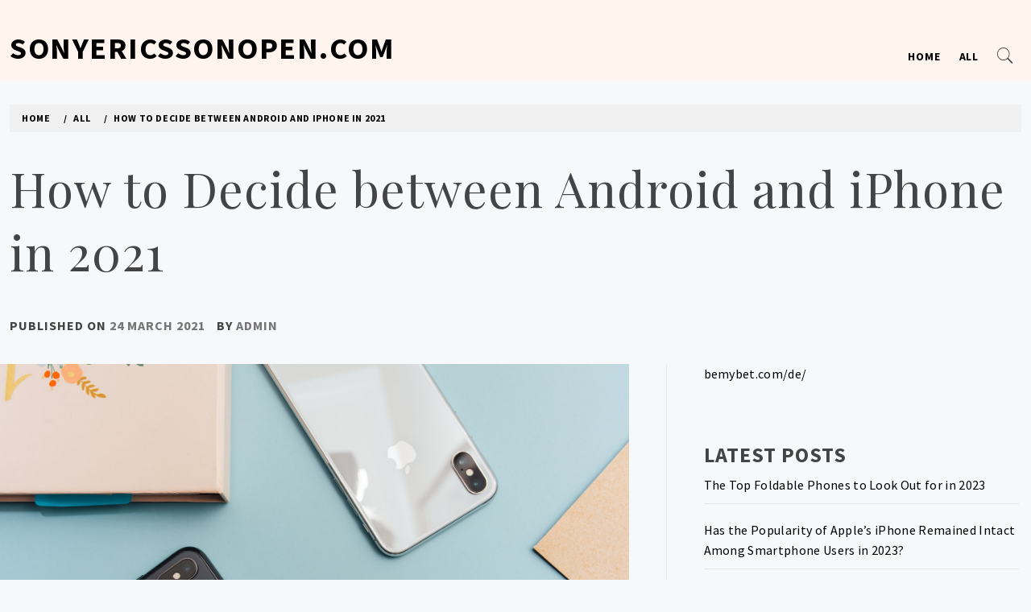

--- FILE ---
content_type: text/html; charset=UTF-8
request_url: https://sonyericssonopen.com/how-to-decide-between-android-and-iphone-in-2021/
body_size: 11850
content:
<!doctype html>
<html lang="en-GB">
    <head>
        <meta charset="UTF-8">
        <meta name="viewport" content="width=device-width, initial-scale=1.0, maximum-scale=1.0, user-scalable=no" />
        <link rel="profile" href="http://gmpg.org/xfn/11">
        <title>How to Decide between Android and iPhone in 2021 &#8211; sonyericssonopen.com</title>
        <style type="text/css">
                        body .primary-background,
            body button:hover,
            body button:focus,
            body input[type="button"]:hover,
            body input[type="reset"]:hover,
            body input[type="reset"]:focus,
            body input[type="submit"]:hover,
            body input[type="submit"]:focus,
            body .widget .social-widget-menu ul li,
            body .comments-area .comment-list .reply,
            body .slide-categories a:hover,
            body .slide-categories a:focus,
            body .widget .social-widget-menu ul li:hover a:before,
            body .widget .social-widget-menu ul li:focus a:before,
            body .ham,
            body .ham:before,
            body .ham:after,
            body .btn-load-more{
                background: #33363b;
            }
			.widget.widget_block button {background: #33363b ; }
                        body .secondary-background,
            body button,
            body input[type="button"],
            body input[type="reset"],
            body input[type="submit"],
            body .widget.widget_write_blog_tab_posts_widget ul.nav-tabs li.active a,
            body .widget.widget_write_blog_tab_posts_widget ul.nav-tabs > li > a:focus,
            body .widget.widget_write_blog_tab_posts_widget ul.nav-tabs > li > a:hover,
            body .author-info .author-social > a:hover,
            body .author-info .author-social > a:focus,
            body .widget .social-widget-menu ul li a:before,
            body .widget .social-widget-menu ul li:hover,
            body .widget .social-widget-menu ul li:focus,
            body .moretag,
            body .moretag,
            body .thememattic-search-icon:before,
            body .slide-categories a,
            body .search-button.active .thememattic-search-icon:before,
            body .search-button.active .thememattic-search-icon:after,
            body .btn-load-more:hover,
            body .btn-load-more:focus{
                background: #fd5b66;
            }
			
			.widget.widget_block button:hover, 
			.widget.widget_block button:focus {background: #fd5b66 ; }

            body .sticky header:before,
            body a:hover,
            body a:focus,
            body a:active,
            body .main-navigation .menu > ul > li.current-menu-item > a,
            body .main-navigation .menu > ul > li:hover > a,
            body .main-navigation .menu > ul > li:focus > a,
            body .sidr a:hover,
            body .sidr a:focus,
            body .page-numbers.current {
                color: #fd5b66;
            }

            body .ajax-loader,
            body .thememattic-search-icon:after{
                border-color: #fd5b66 !important;
            }

                        body .section-recommended.section-bg  {
                background: #f9e3d2;
            }

                        body .section-recommended.section-bg .home-full-grid-cat-section,
            body .section-recommended.section-bg .home-full-grid-cat-section a{
                color: #333;
            }

                        body,
            body .primary-font,
            body .site .site-title,
            body .section-title,
            body .site .widget-title,
            body .main-navigation .menu ul li a,
            body .comment-reply-title {
                font-family: Source Sans Pro!important;
            }

                        body h1, body h2, body h3, body h4, body h5, body h6,
            body .secondary-font,
            body .prime-excerpt,
            body blockquote,
            body.single .entry-content:before, .page .entry-content:before{
                font-family: Playfair Display !important;
            }



                        body .site-title {
                font-size: 38px !important;
            }

                        body, body button, body input, body select, body textarea, body p {
                font-size: 16px !important;
            }

                        body h1 {
                font-size: 32px;
            }

                        body h2,
            h2.entry-title{
                font-size: 26px;
            }

                        body h3 {
                font-size: 24px;
            }

                        body h4 {
                font-size: 18px;
            }

                        body h5 {
                font-size: 14px;
            }

                        body .masonry-grid.masonry-col article .entry-content,
            body .masonry-grid.masonry-col article .entry-content p{
                font-size: 16px !important;
            }

                        body .footer-widget-area {
                background: #fafafa;
            }

                        body .footer-widget-area,
            body .site-footer .widget-title,
            body .site-footer,
            body .site-footer a,
            body .site-footer a:visited{
                color: #4a4a4a;
            }

                    </style>
        <meta name='robots' content='max-image-preview:large' />
<link rel='dns-prefetch' href='//fonts.googleapis.com' />
<link rel="alternate" type="application/rss+xml" title="sonyericssonopen.com &raquo; Feed" href="https://sonyericssonopen.com/feed/" />
<link rel="alternate" type="application/rss+xml" title="sonyericssonopen.com &raquo; Comments Feed" href="https://sonyericssonopen.com/comments/feed/" />
<link rel="alternate" type="application/rss+xml" title="sonyericssonopen.com &raquo; How to Decide between Android and iPhone in 2021 Comments Feed" href="https://sonyericssonopen.com/how-to-decide-between-android-and-iphone-in-2021/feed/" />
<script type="text/javascript">
window._wpemojiSettings = {"baseUrl":"https:\/\/s.w.org\/images\/core\/emoji\/14.0.0\/72x72\/","ext":".png","svgUrl":"https:\/\/s.w.org\/images\/core\/emoji\/14.0.0\/svg\/","svgExt":".svg","source":{"concatemoji":"https:\/\/sonyericssonopen.com\/wp-includes\/js\/wp-emoji-release.min.js?ver=6.1.9"}};
/*! This file is auto-generated */
!function(e,a,t){var n,r,o,i=a.createElement("canvas"),p=i.getContext&&i.getContext("2d");function s(e,t){var a=String.fromCharCode,e=(p.clearRect(0,0,i.width,i.height),p.fillText(a.apply(this,e),0,0),i.toDataURL());return p.clearRect(0,0,i.width,i.height),p.fillText(a.apply(this,t),0,0),e===i.toDataURL()}function c(e){var t=a.createElement("script");t.src=e,t.defer=t.type="text/javascript",a.getElementsByTagName("head")[0].appendChild(t)}for(o=Array("flag","emoji"),t.supports={everything:!0,everythingExceptFlag:!0},r=0;r<o.length;r++)t.supports[o[r]]=function(e){if(p&&p.fillText)switch(p.textBaseline="top",p.font="600 32px Arial",e){case"flag":return s([127987,65039,8205,9895,65039],[127987,65039,8203,9895,65039])?!1:!s([55356,56826,55356,56819],[55356,56826,8203,55356,56819])&&!s([55356,57332,56128,56423,56128,56418,56128,56421,56128,56430,56128,56423,56128,56447],[55356,57332,8203,56128,56423,8203,56128,56418,8203,56128,56421,8203,56128,56430,8203,56128,56423,8203,56128,56447]);case"emoji":return!s([129777,127995,8205,129778,127999],[129777,127995,8203,129778,127999])}return!1}(o[r]),t.supports.everything=t.supports.everything&&t.supports[o[r]],"flag"!==o[r]&&(t.supports.everythingExceptFlag=t.supports.everythingExceptFlag&&t.supports[o[r]]);t.supports.everythingExceptFlag=t.supports.everythingExceptFlag&&!t.supports.flag,t.DOMReady=!1,t.readyCallback=function(){t.DOMReady=!0},t.supports.everything||(n=function(){t.readyCallback()},a.addEventListener?(a.addEventListener("DOMContentLoaded",n,!1),e.addEventListener("load",n,!1)):(e.attachEvent("onload",n),a.attachEvent("onreadystatechange",function(){"complete"===a.readyState&&t.readyCallback()})),(e=t.source||{}).concatemoji?c(e.concatemoji):e.wpemoji&&e.twemoji&&(c(e.twemoji),c(e.wpemoji)))}(window,document,window._wpemojiSettings);
</script>
<style type="text/css">
img.wp-smiley,
img.emoji {
	display: inline !important;
	border: none !important;
	box-shadow: none !important;
	height: 1em !important;
	width: 1em !important;
	margin: 0 0.07em !important;
	vertical-align: -0.1em !important;
	background: none !important;
	padding: 0 !important;
}
</style>
	<link rel='stylesheet' id='wp-block-library-css' href='https://sonyericssonopen.com/wp-includes/css/dist/block-library/style.min.css?ver=6.1.9' type='text/css' media='all' />
<link rel='stylesheet' id='classic-theme-styles-css' href='https://sonyericssonopen.com/wp-includes/css/classic-themes.min.css?ver=1' type='text/css' media='all' />
<style id='global-styles-inline-css' type='text/css'>
body{--wp--preset--color--black: #000000;--wp--preset--color--cyan-bluish-gray: #abb8c3;--wp--preset--color--white: #ffffff;--wp--preset--color--pale-pink: #f78da7;--wp--preset--color--vivid-red: #cf2e2e;--wp--preset--color--luminous-vivid-orange: #ff6900;--wp--preset--color--luminous-vivid-amber: #fcb900;--wp--preset--color--light-green-cyan: #7bdcb5;--wp--preset--color--vivid-green-cyan: #00d084;--wp--preset--color--pale-cyan-blue: #8ed1fc;--wp--preset--color--vivid-cyan-blue: #0693e3;--wp--preset--color--vivid-purple: #9b51e0;--wp--preset--gradient--vivid-cyan-blue-to-vivid-purple: linear-gradient(135deg,rgba(6,147,227,1) 0%,rgb(155,81,224) 100%);--wp--preset--gradient--light-green-cyan-to-vivid-green-cyan: linear-gradient(135deg,rgb(122,220,180) 0%,rgb(0,208,130) 100%);--wp--preset--gradient--luminous-vivid-amber-to-luminous-vivid-orange: linear-gradient(135deg,rgba(252,185,0,1) 0%,rgba(255,105,0,1) 100%);--wp--preset--gradient--luminous-vivid-orange-to-vivid-red: linear-gradient(135deg,rgba(255,105,0,1) 0%,rgb(207,46,46) 100%);--wp--preset--gradient--very-light-gray-to-cyan-bluish-gray: linear-gradient(135deg,rgb(238,238,238) 0%,rgb(169,184,195) 100%);--wp--preset--gradient--cool-to-warm-spectrum: linear-gradient(135deg,rgb(74,234,220) 0%,rgb(151,120,209) 20%,rgb(207,42,186) 40%,rgb(238,44,130) 60%,rgb(251,105,98) 80%,rgb(254,248,76) 100%);--wp--preset--gradient--blush-light-purple: linear-gradient(135deg,rgb(255,206,236) 0%,rgb(152,150,240) 100%);--wp--preset--gradient--blush-bordeaux: linear-gradient(135deg,rgb(254,205,165) 0%,rgb(254,45,45) 50%,rgb(107,0,62) 100%);--wp--preset--gradient--luminous-dusk: linear-gradient(135deg,rgb(255,203,112) 0%,rgb(199,81,192) 50%,rgb(65,88,208) 100%);--wp--preset--gradient--pale-ocean: linear-gradient(135deg,rgb(255,245,203) 0%,rgb(182,227,212) 50%,rgb(51,167,181) 100%);--wp--preset--gradient--electric-grass: linear-gradient(135deg,rgb(202,248,128) 0%,rgb(113,206,126) 100%);--wp--preset--gradient--midnight: linear-gradient(135deg,rgb(2,3,129) 0%,rgb(40,116,252) 100%);--wp--preset--duotone--dark-grayscale: url('#wp-duotone-dark-grayscale');--wp--preset--duotone--grayscale: url('#wp-duotone-grayscale');--wp--preset--duotone--purple-yellow: url('#wp-duotone-purple-yellow');--wp--preset--duotone--blue-red: url('#wp-duotone-blue-red');--wp--preset--duotone--midnight: url('#wp-duotone-midnight');--wp--preset--duotone--magenta-yellow: url('#wp-duotone-magenta-yellow');--wp--preset--duotone--purple-green: url('#wp-duotone-purple-green');--wp--preset--duotone--blue-orange: url('#wp-duotone-blue-orange');--wp--preset--font-size--small: 13px;--wp--preset--font-size--medium: 20px;--wp--preset--font-size--large: 36px;--wp--preset--font-size--x-large: 42px;--wp--preset--spacing--20: 0.44rem;--wp--preset--spacing--30: 0.67rem;--wp--preset--spacing--40: 1rem;--wp--preset--spacing--50: 1.5rem;--wp--preset--spacing--60: 2.25rem;--wp--preset--spacing--70: 3.38rem;--wp--preset--spacing--80: 5.06rem;}:where(.is-layout-flex){gap: 0.5em;}body .is-layout-flow > .alignleft{float: left;margin-inline-start: 0;margin-inline-end: 2em;}body .is-layout-flow > .alignright{float: right;margin-inline-start: 2em;margin-inline-end: 0;}body .is-layout-flow > .aligncenter{margin-left: auto !important;margin-right: auto !important;}body .is-layout-constrained > .alignleft{float: left;margin-inline-start: 0;margin-inline-end: 2em;}body .is-layout-constrained > .alignright{float: right;margin-inline-start: 2em;margin-inline-end: 0;}body .is-layout-constrained > .aligncenter{margin-left: auto !important;margin-right: auto !important;}body .is-layout-constrained > :where(:not(.alignleft):not(.alignright):not(.alignfull)){max-width: var(--wp--style--global--content-size);margin-left: auto !important;margin-right: auto !important;}body .is-layout-constrained > .alignwide{max-width: var(--wp--style--global--wide-size);}body .is-layout-flex{display: flex;}body .is-layout-flex{flex-wrap: wrap;align-items: center;}body .is-layout-flex > *{margin: 0;}:where(.wp-block-columns.is-layout-flex){gap: 2em;}.has-black-color{color: var(--wp--preset--color--black) !important;}.has-cyan-bluish-gray-color{color: var(--wp--preset--color--cyan-bluish-gray) !important;}.has-white-color{color: var(--wp--preset--color--white) !important;}.has-pale-pink-color{color: var(--wp--preset--color--pale-pink) !important;}.has-vivid-red-color{color: var(--wp--preset--color--vivid-red) !important;}.has-luminous-vivid-orange-color{color: var(--wp--preset--color--luminous-vivid-orange) !important;}.has-luminous-vivid-amber-color{color: var(--wp--preset--color--luminous-vivid-amber) !important;}.has-light-green-cyan-color{color: var(--wp--preset--color--light-green-cyan) !important;}.has-vivid-green-cyan-color{color: var(--wp--preset--color--vivid-green-cyan) !important;}.has-pale-cyan-blue-color{color: var(--wp--preset--color--pale-cyan-blue) !important;}.has-vivid-cyan-blue-color{color: var(--wp--preset--color--vivid-cyan-blue) !important;}.has-vivid-purple-color{color: var(--wp--preset--color--vivid-purple) !important;}.has-black-background-color{background-color: var(--wp--preset--color--black) !important;}.has-cyan-bluish-gray-background-color{background-color: var(--wp--preset--color--cyan-bluish-gray) !important;}.has-white-background-color{background-color: var(--wp--preset--color--white) !important;}.has-pale-pink-background-color{background-color: var(--wp--preset--color--pale-pink) !important;}.has-vivid-red-background-color{background-color: var(--wp--preset--color--vivid-red) !important;}.has-luminous-vivid-orange-background-color{background-color: var(--wp--preset--color--luminous-vivid-orange) !important;}.has-luminous-vivid-amber-background-color{background-color: var(--wp--preset--color--luminous-vivid-amber) !important;}.has-light-green-cyan-background-color{background-color: var(--wp--preset--color--light-green-cyan) !important;}.has-vivid-green-cyan-background-color{background-color: var(--wp--preset--color--vivid-green-cyan) !important;}.has-pale-cyan-blue-background-color{background-color: var(--wp--preset--color--pale-cyan-blue) !important;}.has-vivid-cyan-blue-background-color{background-color: var(--wp--preset--color--vivid-cyan-blue) !important;}.has-vivid-purple-background-color{background-color: var(--wp--preset--color--vivid-purple) !important;}.has-black-border-color{border-color: var(--wp--preset--color--black) !important;}.has-cyan-bluish-gray-border-color{border-color: var(--wp--preset--color--cyan-bluish-gray) !important;}.has-white-border-color{border-color: var(--wp--preset--color--white) !important;}.has-pale-pink-border-color{border-color: var(--wp--preset--color--pale-pink) !important;}.has-vivid-red-border-color{border-color: var(--wp--preset--color--vivid-red) !important;}.has-luminous-vivid-orange-border-color{border-color: var(--wp--preset--color--luminous-vivid-orange) !important;}.has-luminous-vivid-amber-border-color{border-color: var(--wp--preset--color--luminous-vivid-amber) !important;}.has-light-green-cyan-border-color{border-color: var(--wp--preset--color--light-green-cyan) !important;}.has-vivid-green-cyan-border-color{border-color: var(--wp--preset--color--vivid-green-cyan) !important;}.has-pale-cyan-blue-border-color{border-color: var(--wp--preset--color--pale-cyan-blue) !important;}.has-vivid-cyan-blue-border-color{border-color: var(--wp--preset--color--vivid-cyan-blue) !important;}.has-vivid-purple-border-color{border-color: var(--wp--preset--color--vivid-purple) !important;}.has-vivid-cyan-blue-to-vivid-purple-gradient-background{background: var(--wp--preset--gradient--vivid-cyan-blue-to-vivid-purple) !important;}.has-light-green-cyan-to-vivid-green-cyan-gradient-background{background: var(--wp--preset--gradient--light-green-cyan-to-vivid-green-cyan) !important;}.has-luminous-vivid-amber-to-luminous-vivid-orange-gradient-background{background: var(--wp--preset--gradient--luminous-vivid-amber-to-luminous-vivid-orange) !important;}.has-luminous-vivid-orange-to-vivid-red-gradient-background{background: var(--wp--preset--gradient--luminous-vivid-orange-to-vivid-red) !important;}.has-very-light-gray-to-cyan-bluish-gray-gradient-background{background: var(--wp--preset--gradient--very-light-gray-to-cyan-bluish-gray) !important;}.has-cool-to-warm-spectrum-gradient-background{background: var(--wp--preset--gradient--cool-to-warm-spectrum) !important;}.has-blush-light-purple-gradient-background{background: var(--wp--preset--gradient--blush-light-purple) !important;}.has-blush-bordeaux-gradient-background{background: var(--wp--preset--gradient--blush-bordeaux) !important;}.has-luminous-dusk-gradient-background{background: var(--wp--preset--gradient--luminous-dusk) !important;}.has-pale-ocean-gradient-background{background: var(--wp--preset--gradient--pale-ocean) !important;}.has-electric-grass-gradient-background{background: var(--wp--preset--gradient--electric-grass) !important;}.has-midnight-gradient-background{background: var(--wp--preset--gradient--midnight) !important;}.has-small-font-size{font-size: var(--wp--preset--font-size--small) !important;}.has-medium-font-size{font-size: var(--wp--preset--font-size--medium) !important;}.has-large-font-size{font-size: var(--wp--preset--font-size--large) !important;}.has-x-large-font-size{font-size: var(--wp--preset--font-size--x-large) !important;}
.wp-block-navigation a:where(:not(.wp-element-button)){color: inherit;}
:where(.wp-block-columns.is-layout-flex){gap: 2em;}
.wp-block-pullquote{font-size: 1.5em;line-height: 1.6;}
</style>
<link rel='stylesheet' id='ionicons-css' href='https://sonyericssonopen.com/wp-content/themes/write-blog/assets/lib/ionicons/css/ionicons.min.css?ver=6.1.9' type='text/css' media='all' />
<link rel='stylesheet' id='bootstrap-css' href='https://sonyericssonopen.com/wp-content/themes/write-blog/assets/lib/bootstrap/css/bootstrap.min.css?ver=6.1.9' type='text/css' media='all' />
<link rel='stylesheet' id='magnific-popup-css' href='https://sonyericssonopen.com/wp-content/themes/write-blog/assets/lib/magnific-popup/magnific-popup.css?ver=6.1.9' type='text/css' media='all' />
<link rel='stylesheet' id='slick-css' href='https://sonyericssonopen.com/wp-content/themes/write-blog/assets/lib/slick/css/slick.min.css?ver=6.1.9' type='text/css' media='all' />
<link rel='stylesheet' id='mediaelement-css' href='https://sonyericssonopen.com/wp-includes/js/mediaelement/mediaelementplayer-legacy.min.css?ver=4.2.17' type='text/css' media='all' />
<link rel='stylesheet' id='wp-mediaelement-css' href='https://sonyericssonopen.com/wp-includes/js/mediaelement/wp-mediaelement.min.css?ver=6.1.9' type='text/css' media='all' />
<link rel='stylesheet' id='write-blog-style-css' href='https://sonyericssonopen.com/wp-content/themes/write-blog/style.css?ver=6.1.9' type='text/css' media='all' />
<style id='write-blog-style-inline-css' type='text/css'>

			.post-navigation .nav-previous { background-image: url(https://sonyericssonopen.com/wp-content/uploads/2021/02/Oneplus-7T.jpg); }
			.post-navigation .nav-previous .post-title, .post-navigation .nav-previous a:hover .post-title, .post-navigation .nav-previous .meta-nav { color: #fff; }
			.post-navigation .nav-previous a:before { background-color: rgba(0, 0, 0, 0.4); }
		
			.post-navigation .nav-next { background-image: url(https://sonyericssonopen.com/wp-content/uploads/2021/05/smartphone.jpg); border-top: 0; }
			.post-navigation .nav-next .post-title, .post-navigation .nav-next a:hover .post-title, .post-navigation .nav-next .meta-nav { color: #fff; }
			.post-navigation .nav-next a:before { background-color: rgba(0, 0, 0, 0.4); }
		
</style>
<link rel='stylesheet' id='write-blog-google-fonts-css' href='https://fonts.googleapis.com/css?family=Source%20Sans%20Pro:300,400,400i,700,700i|Playfair%20Display:400,400i,700,700i' type='text/css' media='all' />
<script type='text/javascript' src='https://sonyericssonopen.com/wp-includes/js/jquery/jquery.min.js?ver=3.6.1' id='jquery-core-js'></script>
<script type='text/javascript' src='https://sonyericssonopen.com/wp-includes/js/jquery/jquery-migrate.min.js?ver=3.3.2' id='jquery-migrate-js'></script>
<link rel="https://api.w.org/" href="https://sonyericssonopen.com/wp-json/" /><link rel="alternate" type="application/json" href="https://sonyericssonopen.com/wp-json/wp/v2/posts/760" /><link rel="EditURI" type="application/rsd+xml" title="RSD" href="https://sonyericssonopen.com/xmlrpc.php?rsd" />
<link rel="wlwmanifest" type="application/wlwmanifest+xml" href="https://sonyericssonopen.com/wp-includes/wlwmanifest.xml" />
<meta name="generator" content="WordPress 6.1.9" />
<link rel="canonical" href="https://sonyericssonopen.com/how-to-decide-between-android-and-iphone-in-2021/" />
<link rel='shortlink' href='https://sonyericssonopen.com/?p=760' />
<link rel="alternate" type="application/json+oembed" href="https://sonyericssonopen.com/wp-json/oembed/1.0/embed?url=https%3A%2F%2Fsonyericssonopen.com%2Fhow-to-decide-between-android-and-iphone-in-2021%2F" />
<link rel="alternate" type="text/xml+oembed" href="https://sonyericssonopen.com/wp-json/oembed/1.0/embed?url=https%3A%2F%2Fsonyericssonopen.com%2Fhow-to-decide-between-android-and-iphone-in-2021%2F&#038;format=xml" />
<link rel="pingback" href="https://sonyericssonopen.com/xmlrpc.php"><link rel="icon" href="https://sonyericssonopen.com/wp-content/uploads/2018/03/cropped-eAudiobooks-32x32.png" sizes="32x32" />
<link rel="icon" href="https://sonyericssonopen.com/wp-content/uploads/2018/03/cropped-eAudiobooks-192x192.png" sizes="192x192" />
<link rel="apple-touch-icon" href="https://sonyericssonopen.com/wp-content/uploads/2018/03/cropped-eAudiobooks-180x180.png" />
<meta name="msapplication-TileImage" content="https://sonyericssonopen.com/wp-content/uploads/2018/03/cropped-eAudiobooks-270x270.png" />
    </head>
<body class="post-template-default single single-post postid-760 single-format-standard thememattic-full-layout ">
<svg xmlns="http://www.w3.org/2000/svg" viewBox="0 0 0 0" width="0" height="0" focusable="false" role="none" style="visibility: hidden; position: absolute; left: -9999px; overflow: hidden;" ><defs><filter id="wp-duotone-dark-grayscale"><feColorMatrix color-interpolation-filters="sRGB" type="matrix" values=" .299 .587 .114 0 0 .299 .587 .114 0 0 .299 .587 .114 0 0 .299 .587 .114 0 0 " /><feComponentTransfer color-interpolation-filters="sRGB" ><feFuncR type="table" tableValues="0 0.49803921568627" /><feFuncG type="table" tableValues="0 0.49803921568627" /><feFuncB type="table" tableValues="0 0.49803921568627" /><feFuncA type="table" tableValues="1 1" /></feComponentTransfer><feComposite in2="SourceGraphic" operator="in" /></filter></defs></svg><svg xmlns="http://www.w3.org/2000/svg" viewBox="0 0 0 0" width="0" height="0" focusable="false" role="none" style="visibility: hidden; position: absolute; left: -9999px; overflow: hidden;" ><defs><filter id="wp-duotone-grayscale"><feColorMatrix color-interpolation-filters="sRGB" type="matrix" values=" .299 .587 .114 0 0 .299 .587 .114 0 0 .299 .587 .114 0 0 .299 .587 .114 0 0 " /><feComponentTransfer color-interpolation-filters="sRGB" ><feFuncR type="table" tableValues="0 1" /><feFuncG type="table" tableValues="0 1" /><feFuncB type="table" tableValues="0 1" /><feFuncA type="table" tableValues="1 1" /></feComponentTransfer><feComposite in2="SourceGraphic" operator="in" /></filter></defs></svg><svg xmlns="http://www.w3.org/2000/svg" viewBox="0 0 0 0" width="0" height="0" focusable="false" role="none" style="visibility: hidden; position: absolute; left: -9999px; overflow: hidden;" ><defs><filter id="wp-duotone-purple-yellow"><feColorMatrix color-interpolation-filters="sRGB" type="matrix" values=" .299 .587 .114 0 0 .299 .587 .114 0 0 .299 .587 .114 0 0 .299 .587 .114 0 0 " /><feComponentTransfer color-interpolation-filters="sRGB" ><feFuncR type="table" tableValues="0.54901960784314 0.98823529411765" /><feFuncG type="table" tableValues="0 1" /><feFuncB type="table" tableValues="0.71764705882353 0.25490196078431" /><feFuncA type="table" tableValues="1 1" /></feComponentTransfer><feComposite in2="SourceGraphic" operator="in" /></filter></defs></svg><svg xmlns="http://www.w3.org/2000/svg" viewBox="0 0 0 0" width="0" height="0" focusable="false" role="none" style="visibility: hidden; position: absolute; left: -9999px; overflow: hidden;" ><defs><filter id="wp-duotone-blue-red"><feColorMatrix color-interpolation-filters="sRGB" type="matrix" values=" .299 .587 .114 0 0 .299 .587 .114 0 0 .299 .587 .114 0 0 .299 .587 .114 0 0 " /><feComponentTransfer color-interpolation-filters="sRGB" ><feFuncR type="table" tableValues="0 1" /><feFuncG type="table" tableValues="0 0.27843137254902" /><feFuncB type="table" tableValues="0.5921568627451 0.27843137254902" /><feFuncA type="table" tableValues="1 1" /></feComponentTransfer><feComposite in2="SourceGraphic" operator="in" /></filter></defs></svg><svg xmlns="http://www.w3.org/2000/svg" viewBox="0 0 0 0" width="0" height="0" focusable="false" role="none" style="visibility: hidden; position: absolute; left: -9999px; overflow: hidden;" ><defs><filter id="wp-duotone-midnight"><feColorMatrix color-interpolation-filters="sRGB" type="matrix" values=" .299 .587 .114 0 0 .299 .587 .114 0 0 .299 .587 .114 0 0 .299 .587 .114 0 0 " /><feComponentTransfer color-interpolation-filters="sRGB" ><feFuncR type="table" tableValues="0 0" /><feFuncG type="table" tableValues="0 0.64705882352941" /><feFuncB type="table" tableValues="0 1" /><feFuncA type="table" tableValues="1 1" /></feComponentTransfer><feComposite in2="SourceGraphic" operator="in" /></filter></defs></svg><svg xmlns="http://www.w3.org/2000/svg" viewBox="0 0 0 0" width="0" height="0" focusable="false" role="none" style="visibility: hidden; position: absolute; left: -9999px; overflow: hidden;" ><defs><filter id="wp-duotone-magenta-yellow"><feColorMatrix color-interpolation-filters="sRGB" type="matrix" values=" .299 .587 .114 0 0 .299 .587 .114 0 0 .299 .587 .114 0 0 .299 .587 .114 0 0 " /><feComponentTransfer color-interpolation-filters="sRGB" ><feFuncR type="table" tableValues="0.78039215686275 1" /><feFuncG type="table" tableValues="0 0.94901960784314" /><feFuncB type="table" tableValues="0.35294117647059 0.47058823529412" /><feFuncA type="table" tableValues="1 1" /></feComponentTransfer><feComposite in2="SourceGraphic" operator="in" /></filter></defs></svg><svg xmlns="http://www.w3.org/2000/svg" viewBox="0 0 0 0" width="0" height="0" focusable="false" role="none" style="visibility: hidden; position: absolute; left: -9999px; overflow: hidden;" ><defs><filter id="wp-duotone-purple-green"><feColorMatrix color-interpolation-filters="sRGB" type="matrix" values=" .299 .587 .114 0 0 .299 .587 .114 0 0 .299 .587 .114 0 0 .299 .587 .114 0 0 " /><feComponentTransfer color-interpolation-filters="sRGB" ><feFuncR type="table" tableValues="0.65098039215686 0.40392156862745" /><feFuncG type="table" tableValues="0 1" /><feFuncB type="table" tableValues="0.44705882352941 0.4" /><feFuncA type="table" tableValues="1 1" /></feComponentTransfer><feComposite in2="SourceGraphic" operator="in" /></filter></defs></svg><svg xmlns="http://www.w3.org/2000/svg" viewBox="0 0 0 0" width="0" height="0" focusable="false" role="none" style="visibility: hidden; position: absolute; left: -9999px; overflow: hidden;" ><defs><filter id="wp-duotone-blue-orange"><feColorMatrix color-interpolation-filters="sRGB" type="matrix" values=" .299 .587 .114 0 0 .299 .587 .114 0 0 .299 .587 .114 0 0 .299 .587 .114 0 0 " /><feComponentTransfer color-interpolation-filters="sRGB" ><feFuncR type="table" tableValues="0.098039215686275 1" /><feFuncG type="table" tableValues="0 0.66274509803922" /><feFuncB type="table" tableValues="0.84705882352941 0.41960784313725" /><feFuncA type="table" tableValues="1 1" /></feComponentTransfer><feComposite in2="SourceGraphic" operator="in" /></filter></defs></svg>    <div class="preloader" >
        <div class="loader-wrapper">
            <div class="blobs">
                <div class="blob"></div>
                <div class="blob"></div>
                <div class="blob"></div>
                <div class="blob"></div>
                <div class="blob"></div>
            </div>
            <svg xmlns="http://www.w3.org/2000/svg" version="1.1">
                <defs>
                    <filter id="goo">
                        <feGaussianBlur in="SourceGraphic" stdDeviation="10" result="blur"/>
                        <feColorMatrix in="blur" mode="matrix" values="1 0 0 0 0  0 1 0 0 0  0 0 1 0 0  0 0 0 18 -7" result="goo"/>
                        <feBlend in="SourceGraphic" in2="goo"/>
                    </filter>
                </defs>
            </svg>
        </div>
    </div>

<div id="page" class="site">
    <a class="skip-link screen-reader-text" href="#content">Skip to content</a>
    <header id="thememattic-header" class="site-header">
        
                <div class="thememattic-midnav data-bg header-image-disabled header-overlay-enabled"
             data-background="">
            <div class="container-fluid">
                <div class="site-branding">
                                            <p class="site-title"><a href="https://sonyericssonopen.com/"
                                                 rel="home">sonyericssonopen.com</a></p>
                                    </div>
                <div class="thememattic-navigation">
                    <nav id="site-navigation" class="main-navigation">
                            <span class="toggle-menu" aria-controls="primary-menu" aria-expanded="false" tabindex="0">
                                 <span class="screen-reader-text">
                                    Primary Menu                                </span>
                                <i class="ham"></i>
                            </span>
                        <div class="menu"><ul id="primary-menu" class="menu"><li id="menu-item-491" class="menu-item menu-item-type-custom menu-item-object-custom menu-item-491"><a href="http://3.8.49.114">Home</a></li>
<li id="menu-item-401" class="menu-item menu-item-type-taxonomy menu-item-object-category current-post-ancestor current-menu-parent current-post-parent menu-item-401"><a href="https://sonyericssonopen.com/category/all/">All</a></li>
</ul></div>

                                                <div class="icon-search">
                            <i class="thememattic-icon ion-ios-search"></i>
                        </div>
                    </nav><!-- #site-navigation -->
                </div>
            </div>

                    </div>

    </header><!-- #masthead -->

    <div class="popup-search">
        <div class="table-align">
            <div class="table-align-cell">
                <form role="search" method="get" class="search-form" action="https://sonyericssonopen.com/">
				<label>
					<span class="screen-reader-text">Search for:</span>
					<input type="search" class="search-field" placeholder="Search &hellip;" value="" name="s" />
				</label>
				<input type="submit" class="search-submit" value="Search" />
			</form>            </div>
        </div>
        <div class="close-popup"></div>
    </div>

            <div class="inner-banner">
                <div class="container-fluid">
                    <div class="row">
                        <div class="col-sm-12">
                            <div class="primary-font thememattic-bredcrumb">
                                <div role="navigation" aria-label="Breadcrumbs" class="breadcrumb-trail breadcrumbs" itemprop="breadcrumb"><ul class="trail-items" itemscope itemtype="http://schema.org/BreadcrumbList"><meta name="numberOfItems" content="3" /><meta name="itemListOrder" content="Ascending" /><li itemprop="itemListElement" itemscope itemtype="http://schema.org/ListItem" class="trail-item trail-begin"><a href="https://sonyericssonopen.com/" rel="home" itemprop="item"><span itemprop="name">Home</span></a><meta itemprop="position" content="1" /></li><li itemprop="itemListElement" itemscope itemtype="http://schema.org/ListItem" class="trail-item"><a href="https://sonyericssonopen.com/category/all/" itemprop="item"><span itemprop="name">All</span></a><meta itemprop="position" content="2" /></li><li itemprop="itemListElement" itemscope itemtype="http://schema.org/ListItem" class="trail-item trail-end"><a href="https://sonyericssonopen.com/how-to-decide-between-android-and-iphone-in-2021/" itemprop="item"><span itemprop="name">How to Decide between Android and iPhone in 2021</span></a><meta itemprop="position" content="3" /></li></ul></div>                            </div>
                        </div>
                        <div class="col-sm-12">
                            <h1 class="entry-title">How to Decide between Android and iPhone in 2021</h1>                                                            <header class="entry-header">
                                    <div class="entry-meta entry-inner primary-font small-font">
                                        <span class="posted-on">Published on <a href="https://sonyericssonopen.com/2021/03/24/" rel="bookmark"><time class="entry-date published" datetime="2021-03-24T06:09:11+00:00">24 March 2021</time><time class="updated" datetime="2025-08-04T07:35:30+01:00">4 August 2025</time></a></span><span class="byline"> by <span class="author vcard"><a class="url fn n" href="https://sonyericssonopen.com/author/admin/">admin</a></span></span>                                    </div>
                                </header>
                                                    </div>
                    </div>
                </div>
            </div>
                <div id="content" class="site-content">
    
	<div id="primary" class="content-area">
		<main id="main" class="site-main">

		<article id="post-760" class="post-760 post type-post status-publish format-standard has-post-thumbnail hentry category-all">
        <div class="single-post">
                    <div class="thememattic-featured-image post-thumb">
                    <img width="1920" height="1281" src="https://sonyericssonopen.com/wp-content/uploads/2021/03/phones.jpg" class="attachment-full size-full wp-post-image" alt="" decoding="async" srcset="https://sonyericssonopen.com/wp-content/uploads/2021/03/phones.jpg 1920w, https://sonyericssonopen.com/wp-content/uploads/2021/03/phones-300x200.jpg 300w, https://sonyericssonopen.com/wp-content/uploads/2021/03/phones-768x512.jpg 768w, https://sonyericssonopen.com/wp-content/uploads/2021/03/phones-1024x683.jpg 1024w" sizes="(max-width: 1920px) 100vw, 1920px" /> 
                                </div>
            <div class="entry-content" data-initials=""><p><span style="font-weight: 400;"><img decoding="async" loading="lazy" class=" wp-image-765 alignleft" src="http://3.8.49.114/wp-content/uploads/2021/03/phone-216x300.jpg" alt="" width="212" height="294" srcset="https://sonyericssonopen.com/wp-content/uploads/2021/03/phone-216x300.jpg 216w, https://sonyericssonopen.com/wp-content/uploads/2021/03/phone.jpg 640w" sizes="(max-width: 212px) 100vw, 212px" />Mobile phones are important in our modern, digital culture. We all use them on a daily basis to communicate and as media consumption and creation devices. There used to be many competitors in the mobile phone world, from Nokia to Sony Ericsson, each having their own approach to the mobile phone design and each their own system.</span></p>
<p><span style="font-weight: 400;">It wasn’t until the first iPhone was released that things started to shape as we know them today. Android came not long after and the two systems were trading blows for a while. In other industries, more than two systems are available, for example, sports betting, where there are multiple online bookmakers</span><span style="font-weight: 400;">.</span></p>
<p><span style="font-weight: 400;">In 2021, however, you are still left with Android and iPhone, if you want flagship products that will last you a couple of years, at least. Here is how to choose one or the other.</span></p>
<h2><span style="font-weight: 400;">Apple &#8211; A Unified Ecosystem</span></h2>
<p><span style="font-weight: 400;"><img decoding="async" loading="lazy" class=" wp-image-768 alignright" src="http://3.8.49.114/wp-content/uploads/2021/03/apple-smartphones-200x300.jpg" alt="" width="205" height="308" srcset="https://sonyericssonopen.com/wp-content/uploads/2021/03/apple-smartphones-200x300.jpg 200w, https://sonyericssonopen.com/wp-content/uploads/2021/03/apple-smartphones.jpg 640w" sizes="(max-width: 205px) 100vw, 205px" />Apple has had many iterations of its iPhone, the current one being the iPhone 12. What most iPhones have in common is the operating system, iOS. It is a single ecosystem made for a single device, or in this case, 12 devices. </span></p>
<p><span style="font-weight: 400;">You cannot realistically expect Apple to support the first iPhone with the newest system, mainly due to hardware compatibilities, but even 5-year-old phones can still get the latest updates. That is a long time for a phone to get updates.</span></p>
<p><span style="font-weight: 400;">Another benefit of Apple’s single ecosystem is that all apps are compatible with their devices, meaning that you won’t have any hassle with them, something Android used to be notorious for (which mostly bothered Apple users who switch systems).</span></p>
<h2><span style="font-weight: 400;">Android &#8211; Choice</span></h2>
<p><span style="font-weight: 400;">It is very simple. With Android, you get an open-source system that can be modified as you please. Being open-source means that people can see its code and add to it, making it safer and better for everyone.</span></p>
<p><span style="font-weight: 400;">The other beautiful part of Android is that there are so many manufacturers making Android phones, Sony, Samsung, LG, Xiaomi, Huawei, OnePlus, Motorola, not to mention many other niche and up-and-coming companies, which will add to the plethora of devices.</span></p>
<p><span style="font-weight: 400;">Choice paralysis is a possibility, but a choice is better than no choice. </span></p>
<h2><span style="font-weight: 400;">Apple Versus Android &#8211; The Right Choice?</span></h2>
<p><span style="font-weight: 400;"><img decoding="async" loading="lazy" class=" wp-image-769 alignleft" src="http://3.8.49.114/wp-content/uploads/2021/03/smartphones-internet-300x229.jpg" alt="" width="297" height="227" srcset="https://sonyericssonopen.com/wp-content/uploads/2021/03/smartphones-internet-300x229.jpg 300w, https://sonyericssonopen.com/wp-content/uploads/2021/03/smartphones-internet-768x586.jpg 768w, https://sonyericssonopen.com/wp-content/uploads/2021/03/smartphones-internet-1024x781.jpg 1024w, https://sonyericssonopen.com/wp-content/uploads/2021/03/smartphones-internet.jpg 1117w" sizes="(max-width: 297px) 100vw, 297px" />It is difficult to make the right choice if you never got to use either of the devices. The simplest way to see which one is the right one for you is to try them if that is an option. Most stores have demo models which you can click and poke around, to see which one feels better for you to use.</span></p>
<p><span style="font-weight: 400;">Both systems have flagship models which will be so close to one another in terms of performance, that only the system will be the difference. </span></p>
<h2><span style="font-weight: 400;">Try Both if You Get the Chance</span></h2>
<p><span style="font-weight: 400;">There is no real answer for those who have yet to try both systems. Whether Apple’s unified system which just works or Android’s many phones and the ability to modify everything as much as you want, both have something to offer to every type of user.</span></p>
<p><span style="font-weight: 400;">It is amazing that we still get a choice when it comes to operating systems, and particularly, which manufacturer we want to support. There are plenty of phones out there, yet two systems dominate Android and iPhones iOS. Choose one, or both, try them out!</span></p>
</div>            <footer class="entry-footer">
            <div class="entry-meta">
                <span class="cat-links"> <span class="thememattic-icon ion-ios-folder-outline"></span><a href="https://sonyericssonopen.com/category/all/" rel="category tag">All</a></span>            </div>
        </footer><!-- .entry-footer -->
        </div>
</article>                        <section id="related-articles" class="page-section">
                                                            <header class="related-header">
                                    <h3 class="related-title primary-font">
                                        Related Articles                                    </h3>
                                </header>
                                                            <div class="entry-content">
                                <div class="row">
                                                                            <div class="col-sm-4">
                                            <div class="related-articles-wrapper">
                                                                                                    <div class="primary-background border-overlay">
                                                        <a href="https://sonyericssonopen.com/how-to-back-up-your-smartphone-media/" class="bg-image bg-image-1 bg-opacity">
                                                            <img width="1432" height="955" src="https://sonyericssonopen.com/wp-content/uploads/2018/07/88.jpg" class="attachment-613 size-613 wp-post-image" alt="" decoding="async" loading="lazy" medium="" srcset="https://sonyericssonopen.com/wp-content/uploads/2018/07/88.jpg 1432w, https://sonyericssonopen.com/wp-content/uploads/2018/07/88-300x200.jpg 300w, https://sonyericssonopen.com/wp-content/uploads/2018/07/88-768x512.jpg 768w, https://sonyericssonopen.com/wp-content/uploads/2018/07/88-1024x683.jpg 1024w" sizes="(max-width: 1432px) 100vw, 1432px" />                                                        </a>
                                                    </div>
                                                                                                <div class="related-article-title">
                                                    <h4 class="primary-font">
                                                        <a href="https://sonyericssonopen.com/how-to-back-up-your-smartphone-media/">How to back up your smartphone media</a>
                                                    </h4>
                                                </div><!-- .related-article-title -->
                                            </div>
                                        </div>
                                                                            <div class="col-sm-4">
                                            <div class="related-articles-wrapper">
                                                                                                    <div class="primary-background border-overlay">
                                                        <a href="https://sonyericssonopen.com/iphone-12-should-you-buy-it-bet-bonus/" class="bg-image bg-image-1 bg-opacity">
                                                            <img width="1920" height="1113" src="https://sonyericssonopen.com/wp-content/uploads/2020/12/iPhone-12.jpg" class="attachment-727 size-727 wp-post-image" alt="" decoding="async" loading="lazy" medium="" srcset="https://sonyericssonopen.com/wp-content/uploads/2020/12/iPhone-12.jpg 1920w, https://sonyericssonopen.com/wp-content/uploads/2020/12/iPhone-12-300x174.jpg 300w, https://sonyericssonopen.com/wp-content/uploads/2020/12/iPhone-12-768x445.jpg 768w, https://sonyericssonopen.com/wp-content/uploads/2020/12/iPhone-12-1024x594.jpg 1024w" sizes="(max-width: 1920px) 100vw, 1920px" />                                                        </a>
                                                    </div>
                                                                                                <div class="related-article-title">
                                                    <h4 class="primary-font">
                                                        <a href="https://sonyericssonopen.com/iphone-12-should-you-buy-it-bet-bonus/">iPhone 12 &#8211; Should You Buy It?</a>
                                                    </h4>
                                                </div><!-- .related-article-title -->
                                            </div>
                                        </div>
                                                                            <div class="col-sm-4">
                                            <div class="related-articles-wrapper">
                                                                                                    <div class="primary-background border-overlay">
                                                        <a href="https://sonyericssonopen.com/top-iphone-games-in-2021-football-betting/" class="bg-image bg-image-1 bg-opacity">
                                                            <img width="1280" height="687" src="https://sonyericssonopen.com/wp-content/uploads/2021/06/mobile-game.jpg" class="attachment-777 size-777 wp-post-image" alt="" decoding="async" loading="lazy" medium="" srcset="https://sonyericssonopen.com/wp-content/uploads/2021/06/mobile-game.jpg 1280w, https://sonyericssonopen.com/wp-content/uploads/2021/06/mobile-game-300x161.jpg 300w, https://sonyericssonopen.com/wp-content/uploads/2021/06/mobile-game-768x412.jpg 768w, https://sonyericssonopen.com/wp-content/uploads/2021/06/mobile-game-1024x550.jpg 1024w" sizes="(max-width: 1280px) 100vw, 1280px" />                                                        </a>
                                                    </div>
                                                                                                <div class="related-article-title">
                                                    <h4 class="primary-font">
                                                        <a href="https://sonyericssonopen.com/top-iphone-games-in-2021-football-betting/">Top iPhone Games in 2021</a>
                                                    </h4>
                                                </div><!-- .related-article-title -->
                                            </div>
                                        </div>
                                                                    </div>
                            </div><!-- .entry-content-->
                        </section>
                    
	<nav class="navigation post-navigation" aria-label="Posts">
		<h2 class="screen-reader-text">Post navigation</h2>
		<div class="nav-links"><div class="nav-previous"><a href="https://sonyericssonopen.com/top-3-phones-of-2020-betregal-bonus-code/" rel="prev"><span class="meta-nav" aria-hidden="true">Previous</span> <span class="screen-reader-text">Previous post:</span> <span class="post-title">Top 3 Phones of 2020</span></a></div><div class="nav-next"><a href="https://sonyericssonopen.com/factors-to-consider-when-buying-a-new-phone/" rel="next"><span class="meta-nav" aria-hidden="true">Next</span> <span class="screen-reader-text">Next post:</span> <span class="post-title">Factors to Consider When Buying A New Phone</span></a></div></div>
	</nav>
		</main><!-- #main -->
	</div><!-- #primary -->


<aside id="secondary" class="widget-area">
    <div class="theiaStickySidebar">
		<div class="sidebar-bg">
			<div id="block-3" class="widget widget_block widget_text">
<p><a rel="noreferrer noopener" href="https://www.bemybet.com/de/" target="_blank">bemybet.com/de/</a></p>
</div><div id="block-7" class="widget widget_block">
<div class="is-layout-constrained wp-block-group"><div class="wp-block-group__inner-container">
<h2>Latest posts</h2>


<ul class="wp-block-latest-posts__list wp-block-latest-posts"><li><a class="wp-block-latest-posts__post-title" href="https://sonyericssonopen.com/the-top-foldable-phones-to-look-out-for-in-2023/">The Top Foldable Phones to Look Out for in 2023</a></li>
<li><a class="wp-block-latest-posts__post-title" href="https://sonyericssonopen.com/has-the-popularity-of-apples-iphone-remained-intact-among-smartphone-users-in-2023/">Has the Popularity of Apple&#8217;s iPhone Remained Intact Among Smartphone Users in 2023?</a></li>
<li><a class="wp-block-latest-posts__post-title" href="https://sonyericssonopen.com/the-best-sports-games-for-your-iphone/">The Best Sports Games for Your iPhone</a></li>
<li><a class="wp-block-latest-posts__post-title" href="https://sonyericssonopen.com/best-free-sports-streaming-sites-to-watch-from-your-phone-best-cheltenham-betting-offers/">Best Free Sports Streaming Sites to Watch From Your Phone</a></li>
<li><a class="wp-block-latest-posts__post-title" href="https://sonyericssonopen.com/best-battery-saving-apps-for-your-phone/">Best Battery Saving Apps for Your Phone</a></li>
</ul></div></div>
</div><div id="block-8" class="widget widget_block">
<div class="is-layout-constrained wp-block-group"><div class="wp-block-group__inner-container">
<h2>Categories</h2>


<ul class="wp-block-categories-list wp-block-categories">	<li class="cat-item cat-item-1"><a href="https://sonyericssonopen.com/category/all/">All</a>
</li>
</ul></div></div>
</div>		</div>
	</div>
</aside><!-- #secondary -->
    </div><!-- #content -->
    <footer id="colophon" class="site-footer">
    
            <div class="site-copyright">
            <div class="container-fluid">
                <span>Copyright &copy; All rights reserved.</span>
                Theme: <a href="https://www.thememattic.com/theme/write-blog" target = "_blank" rel="designer">Write Blog</a> by <a href="https://thememattic.com/" target = "_blank" rel="designer">Thememattic</a>            </div>
        </div>
    </footer>
</div>
<a id="scroll-up" class="secondary-background"><i class="ion-ios-arrow-up"></i></a>
<script type='text/javascript' src='https://sonyericssonopen.com/wp-content/themes/write-blog/assets/thememattic/js/skip-link-focus-fix.js?ver=20151215' id='write-blog-skip-link-focus-fix-js'></script>
<script type='text/javascript' src='https://sonyericssonopen.com/wp-content/themes/write-blog/assets/lib/bootstrap/js/bootstrap.min.js?ver=6.1.9' id='jquery-bootstrap-js'></script>
<script type='text/javascript' src='https://sonyericssonopen.com/wp-content/themes/write-blog/assets/lib/slick/js/slick.min.js?ver=6.1.9' id='jquery-slick-js'></script>
<script type='text/javascript' src='https://sonyericssonopen.com/wp-content/themes/write-blog/assets/lib/magnific-popup/jquery.magnific-popup.min.js?ver=6.1.9' id='jquery-magnific-popup-js'></script>
<script type='text/javascript' src='https://sonyericssonopen.com/wp-includes/js/imagesloaded.min.js?ver=4.1.4' id='imagesloaded-js'></script>
<script type='text/javascript' src='https://sonyericssonopen.com/wp-includes/js/masonry.min.js?ver=4.2.2' id='masonry-js'></script>
<script type='text/javascript' src='https://sonyericssonopen.com/wp-content/themes/write-blog/assets/lib/theiaStickySidebar/theia-sticky-sidebar.min.js?ver=6.1.9' id='theiaStickySidebar-js'></script>
<script type='text/javascript' id='mediaelement-core-js-before'>
var mejsL10n = {"language":"en","strings":{"mejs.download-file":"Download File","mejs.install-flash":"You are using a browser that does not have Flash player enabled or installed. Please turn on your Flash player plugin or download the latest version from https:\/\/get.adobe.com\/flashplayer\/","mejs.fullscreen":"Fullscreen","mejs.play":"Play","mejs.pause":"Pause","mejs.time-slider":"Time Slider","mejs.time-help-text":"Use Left\/Right Arrow keys to advance one second, Up\/Down arrows to advance ten seconds.","mejs.live-broadcast":"Live Broadcast","mejs.volume-help-text":"Use Up\/Down Arrow keys to increase or decrease volume.","mejs.unmute":"Unmute","mejs.mute":"Mute","mejs.volume-slider":"Volume Slider","mejs.video-player":"Video Player","mejs.audio-player":"Audio Player","mejs.captions-subtitles":"Captions\/Subtitles","mejs.captions-chapters":"Chapters","mejs.none":"None","mejs.afrikaans":"Afrikaans","mejs.albanian":"Albanian","mejs.arabic":"Arabic","mejs.belarusian":"Belarusian","mejs.bulgarian":"Bulgarian","mejs.catalan":"Catalan","mejs.chinese":"Chinese","mejs.chinese-simplified":"Chinese (Simplified)","mejs.chinese-traditional":"Chinese (Traditional)","mejs.croatian":"Croatian","mejs.czech":"Czech","mejs.danish":"Danish","mejs.dutch":"Dutch","mejs.english":"English","mejs.estonian":"Estonian","mejs.filipino":"Filipino","mejs.finnish":"Finnish","mejs.french":"French","mejs.galician":"Galician","mejs.german":"German","mejs.greek":"Greek","mejs.haitian-creole":"Haitian Creole","mejs.hebrew":"Hebrew","mejs.hindi":"Hindi","mejs.hungarian":"Hungarian","mejs.icelandic":"Icelandic","mejs.indonesian":"Indonesian","mejs.irish":"Irish","mejs.italian":"Italian","mejs.japanese":"Japanese","mejs.korean":"Korean","mejs.latvian":"Latvian","mejs.lithuanian":"Lithuanian","mejs.macedonian":"Macedonian","mejs.malay":"Malay","mejs.maltese":"Maltese","mejs.norwegian":"Norwegian","mejs.persian":"Persian","mejs.polish":"Polish","mejs.portuguese":"Portuguese","mejs.romanian":"Romanian","mejs.russian":"Russian","mejs.serbian":"Serbian","mejs.slovak":"Slovak","mejs.slovenian":"Slovenian","mejs.spanish":"Spanish","mejs.swahili":"Swahili","mejs.swedish":"Swedish","mejs.tagalog":"Tagalog","mejs.thai":"Thai","mejs.turkish":"Turkish","mejs.ukrainian":"Ukrainian","mejs.vietnamese":"Vietnamese","mejs.welsh":"Welsh","mejs.yiddish":"Yiddish"}};
</script>
<script type='text/javascript' src='https://sonyericssonopen.com/wp-includes/js/mediaelement/mediaelement-and-player.min.js?ver=4.2.17' id='mediaelement-core-js'></script>
<script type='text/javascript' src='https://sonyericssonopen.com/wp-includes/js/mediaelement/mediaelement-migrate.min.js?ver=6.1.9' id='mediaelement-migrate-js'></script>
<script type='text/javascript' id='mediaelement-js-extra'>
/* <![CDATA[ */
var _wpmejsSettings = {"pluginPath":"\/wp-includes\/js\/mediaelement\/","classPrefix":"mejs-","stretching":"responsive"};
/* ]]> */
</script>
<script type='text/javascript' src='https://sonyericssonopen.com/wp-includes/js/mediaelement/wp-mediaelement.min.js?ver=6.1.9' id='wp-mediaelement-js'></script>
<script type='text/javascript' id='script-js-extra'>
/* <![CDATA[ */
var writeBlogVal = {"enable_slider_nav":"1","enable_slider_loop":"1","masonry_animation":"default","relayout_masonry":"1","nonce":"7451ef416a","ajaxurl":"https:\/\/sonyericssonopen.com\/wp-admin\/admin-ajax.php"};
/* ]]> */
</script>
<script type='text/javascript' src='https://sonyericssonopen.com/wp-content/themes/write-blog/assets/thememattic/js/script.js?ver=6.1.9' id='script-js'></script>

</body>
</html>
